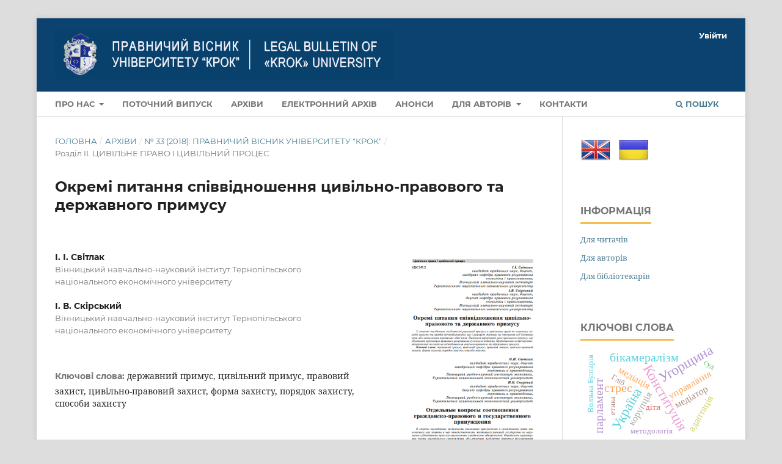

--- FILE ---
content_type: text/html; charset=utf-8
request_url: https://lbku.krok.edu.ua/index.php/krok-university-law-journal/article/view/166
body_size: 11758
content:
<!DOCTYPE html>
<html lang="uk-UA" xml:lang="uk-UA">
<head>
	<meta charset="utf-8">
	<meta name="viewport" content="width=device-width, initial-scale=1.0">
	<title>
		Окремі питання співвідношення цивільно-правового та державного примусу
							| Правничий вісник Університету «КРОК»
			</title>

	
<meta name="generator" content="Open Journal Systems 3.3.0.13">
<link rel="schema.DC" href="http://purl.org/dc/elements/1.1/" />
<meta name="DC.Coverage" xml:lang="en" content=""/>
<meta name="DC.Coverage" xml:lang="uk" content=""/>
<meta name="DC.Creator.PersonalName" content="І. І. Світлак"/>
<meta name="DC.Creator.PersonalName" content="І. В. Скірський"/>
<meta name="DC.Date.created" scheme="ISO8601" content="2018-12-23"/>
<meta name="DC.Date.dateSubmitted" scheme="ISO8601" content="2020-09-13"/>
<meta name="DC.Date.issued" scheme="ISO8601" content="2018-12-23"/>
<meta name="DC.Date.modified" scheme="ISO8601" content="2020-09-13"/>
<meta name="DC.Description" xml:lang="en" content="Article examines the features of the implementation of coercion in civil law, as a complex of measures of protection and measures of responsibility, which is a reaction of the state to violation of subjective rights or non-fulfi llment of legal obligations; determines the characteristic features of civil compulsion, which are caused by the subject of legal regulation of social relations; presents a review of scientifi c and theoretical views on the relation of civil-law and state coercion."/>
<meta name="DC.Description" xml:lang="uk" content="У статті досліджено особливості реалізації примусу в цивільному праві як комплексу заходів захисту та заходів відповідальності, що є реакцією держави на порушення суб’єктивних прав або невиконання юридичних обов’язків. Визначені характерні риси цивільного примусу, що обумовлені предметом правового регулювання суспільних відносин. Представлено огляд науковотеоретичних поглядів на співвідношення цивільно-правового та державного примусу."/>
<meta name="DC.Format" scheme="IMT" content="application/pdf"/>
<meta name="DC.Identifier" content="166"/>
<meta name="DC.Identifier.pageNumber" content="73-81"/>
<meta name="DC.Identifier.URI" content="https://lbku.krok.edu.ua/index.php/krok-university-law-journal/article/view/166"/>
<meta name="DC.Language" scheme="ISO639-1" content="uk"/>
<meta name="DC.Rights" content="Авторське право (c) 0 "/>
<meta name="DC.Rights" content=""/>
<meta name="DC.Source" content="Правничий вісник Університету «КРОК»"/>
<meta name="DC.Source.ISSN" content="2312-7686"/>
<meta name="DC.Source.Issue" content="33"/>
<meta name="DC.Source.URI" content="https://lbku.krok.edu.ua/index.php/krok-university-law-journal"/>
<meta name="DC.Subject" xml:lang="uk" content="державний примус"/>
<meta name="DC.Subject" xml:lang="uk" content="цивільний примус"/>
<meta name="DC.Subject" xml:lang="uk" content="правовий захист"/>
<meta name="DC.Subject" xml:lang="uk" content="цивільно-правовий захист"/>
<meta name="DC.Subject" xml:lang="uk" content="форма захисту"/>
<meta name="DC.Subject" xml:lang="uk" content="порядок захисту"/>
<meta name="DC.Subject" xml:lang="uk" content="способи захисту"/>
<meta name="DC.Title" content="Окремі питання співвідношення цивільно-правового та державного примусу"/>
<meta name="DC.Title.Alternative" xml:lang="en" content="Issues of correlation of civil-law and state coercion"/>
<meta name="DC.Type" content="Text.Serial.Journal"/>
<meta name="DC.Type" xml:lang="en" content=""/>
<meta name="DC.Type" xml:lang="uk" content=""/>
<meta name="DC.Type.articleType" content="Розділ II. ЦИВІЛЬНЕ ПРАВО І ЦИВІЛЬНИЙ ПРОЦЕС"/>
<meta name="gs_meta_revision" content="1.1"/>
<meta name="citation_journal_title" content="Правничий вісник Університету «КРОК»"/>
<meta name="citation_journal_abbrev" content="lbku"/>
<meta name="citation_issn" content="2312-7686"/> 
<meta name="citation_author" content="І. І. Світлак"/>
<meta name="citation_author_institution" content="Вінницький навчально-науковий інститут Тернопільського національного економічного університету"/>
<meta name="citation_author" content="І. В. Скірський"/>
<meta name="citation_author_institution" content="Вінницький навчально-науковий інститут Тернопільського національного економічного університету"/>
<meta name="citation_title" content="Окремі питання співвідношення цивільно-правового та державного примусу"/>
<meta name="citation_language" content="uk"/>
<meta name="citation_date" content="2018/12/23"/>
<meta name="citation_issue" content="33"/>
<meta name="citation_firstpage" content="73"/>
<meta name="citation_lastpage" content="81"/>
<meta name="citation_abstract_html_url" content="https://lbku.krok.edu.ua/index.php/krok-university-law-journal/article/view/166"/>
<meta name="citation_keywords" xml:lang="uk" content="державний примус"/>
<meta name="citation_keywords" xml:lang="uk" content="цивільний примус"/>
<meta name="citation_keywords" xml:lang="uk" content="правовий захист"/>
<meta name="citation_keywords" xml:lang="uk" content="цивільно-правовий захист"/>
<meta name="citation_keywords" xml:lang="uk" content="форма захисту"/>
<meta name="citation_keywords" xml:lang="uk" content="порядок захисту"/>
<meta name="citation_keywords" xml:lang="uk" content="способи захисту"/>
<meta name="citation_pdf_url" content="https://lbku.krok.edu.ua/index.php/krok-university-law-journal/article/download/166/138"/>
<meta name="citation_reference" content="Цивільний кодекс України: Закон України від 16.01.2003 р. № 435-IV. Дата оновлення: 17.06.2018. – [Електронний ресурс]. – [Режим доступу]. URL: http://zakon2.rada.gov.ua/laws/show/435-15 (дата звернення: 20.07.2018)."/>
<meta name="citation_reference" content="Погрібний С. О. Примус у механізмі цивільно-правового регулювання договірних відносин / С. Погрібний // Південноукраїнський правничий часопис. 2015. № 2. С. 108-109."/>
<meta name="citation_reference" content="Ромовська З. Українське цивільне право: загальна частина. Академічний курс / З. Ромовська. Київ: Атіка, 2005. 560 с."/>
<meta name="citation_reference" content="Цивільне право України: у 2 т. / за ред. Є. О. Харитонова, Н. Ю. Голубєвої. Харків: ТОВ «Одісей», 2008. Т. 1. 832 с."/>
<meta name="citation_reference" content="Ромащенко І. Засоби та способи захисту цивільних прав: співвідношення понять / І. Ромащенко // Підприємництво, господарство і право. 2010. № 6. С. 20-23."/>
<meta name="citation_reference" content="Кулинич О. П. Поняття цивільно-правового способу захисту права приватної власності на земельні ділянки / О. Кулинич // Часопис Київського університету права. 2011. № 4. С. 222-225."/>
<meta name="citation_reference" content="Особливості захисту суб’єктивних цивільних прав: монографія / за заг. ред. академіків НАПрН України О. Д. Крупчана та В. В. Луця. Київ: НДІ приватного права і підприємництва НАПрН України, 2012. 400 с."/>
<meta name="citation_reference" content="Цивільне право: підручник: у 2 т. / за ред. В. І. Борисової, І. В. Спасибо-Фатєєвої, В. Л. Яроцького. Харків: Право, 2011. Т. 1. 656 с."/>
<meta name="citation_reference" content="Беспалов Ю. Ф. Семейно-правовое положение ребенка в Российской Федерации / Ю. Беспалов. Владимир: ВГПУ, 2000. 190 с."/>
<meta name="citation_reference" content="Бігняк О. В. Захист корпоративних прав: співвідношення категорій «форми захисту», «способи захисту» та «засоби захисту» (сучасні погляди та концепції) / О. Бігняк // Юридичний вісник. 2013. № 2. С. 43-48."/>
<meta name="citation_reference" content="Кузнецова О. А. Административный порядок защиты гражданских прав / О. Кузнецов // Право. 2017. № 1. С.42-58."/>
<meta name="citation_reference" content="Про нотаріат: Закон України від 02.09.1993 р. № 3425-XII. Дата оновлення: 17.06.2018. – [Електронний ресурс]. – [Режим доступу]. URL: http://zakon3.rada.gov.ua/laws/show/3425-12 (дата звернення: 20.07.2018)."/>
<meta name="citation_reference" content="Інструкція про порядок вчинення нотаріальних дій нотаріусами України: затв. наказом М-ва юстиції України від 22.02.2012 р. № 296/5. Дата оновлення: 27.04.2018. – [Електронний ресурс]. – [Режим доступу]. URL: http://zakon2.rada.gov.ua/laws/show/z0282-12 (дата звернення: 20.07.2018)."/>
<meta name="citation_reference" content="Примак В. Д. Цивільно-правова відповідальність юридичних осіб: монографія / В. Примак. Київ: Юрінком Інтер, 2007. 432 с."/>
<meta name="citation_reference" content="Алексеев С. С. Проблеми теории права: курс лекцій: в 2 т. / С. Алексеев. Свердловск: Издво Свердловского юрид. института, 1972. Т. 1. 281 с."/>
<meta name="citation_reference" content="Тархов В. А. Гражданское право. Общая часть: курс лекций / В. Тархов. Чебоксары: Чувашское кн. изд-во, 1997. 331 с."/>
	<link rel="stylesheet" href="https://lbku.krok.edu.ua/index.php/krok-university-law-journal/$$$call$$$/page/page/css?name=stylesheet" type="text/css" /><link rel="stylesheet" href="https://lbku.krok.edu.ua/lib/pkp/styles/fontawesome/fontawesome.css?v=3.3.0.13" type="text/css" /><link rel="stylesheet" href="https://lbku.krok.edu.ua/plugins/generic/orcidProfile/css/orcidProfile.css?v=3.3.0.13" type="text/css" />
</head>
<body class="pkp_page_article pkp_op_view has_site_logo" dir="ltr">

	<div class="pkp_structure_page">

				<header class="pkp_structure_head" id="headerNavigationContainer" role="banner">
						 <nav class="cmp_skip_to_content" aria-label="Jump to content links">
	<a href="#pkp_content_main">Перейти до головного</a>
	<a href="#siteNav">Перейти в головне навігаційне меню</a>
		<a href="#pkp_content_footer">Перейти на нижній колонтитул сайту</a>
</nav>

			<div class="pkp_head_wrapper">

				<div class="pkp_site_name_wrapper">
					<button class="pkp_site_nav_toggle">
						<span>Open Menu</span>
					</button>
										<div class="pkp_site_name">
																<a href="						https://lbku.krok.edu.ua/index.php/krok-university-law-journal/index
					" class="is_img">
							<img src="https://lbku.krok.edu.ua/public/journals/1/pageHeaderLogoImage_uk_UA.jpg" width="2022" height="292"  />
						</a>
										</div>
				</div>

				
				<nav class="pkp_site_nav_menu" aria-label="Навігація сайту">
					<a id="siteNav"></a>
					<div class="pkp_navigation_primary_row">
						<div class="pkp_navigation_primary_wrapper">
																				<ul id="navigationPrimary" class="pkp_navigation_primary pkp_nav_list">
								<li class="">
				<a href="https://lbku.krok.edu.ua/index.php/krok-university-law-journal/about">
					Про нас
				</a>
									<ul>
																					<li class="">
									<a href="https://lbku.krok.edu.ua/index.php/krok-university-law-journal/about">
										Про журнал
									</a>
								</li>
																												<li class="">
									<a href="https://lbku.krok.edu.ua/index.php/krok-university-law-journal/about/editorialTeam">
										Редакційна колегія
									</a>
								</li>
																												<li class="">
									<a href="https://lbku.krok.edu.ua/index.php/krok-university-law-journal/publication-ethics">
										Публікаційна етика
									</a>
								</li>
																												<li class="">
									<a href="https://lbku.krok.edu.ua/index.php/krok-university-law-journal/open-access-policy">
										Політика відкритого доступу
									</a>
								</li>
																		</ul>
							</li>
								<li class="">
				<a href="https://lbku.krok.edu.ua/index.php/krok-university-law-journal/issue/current">
					Поточний випуск
				</a>
							</li>
								<li class="">
				<a href="https://lbku.krok.edu.ua/index.php/krok-university-law-journal/issue/archive">
					Архіви
				</a>
							</li>
								<li class="">
				<a href="https://dspace.krok.edu.ua/handle/krok/2330">
					Електронний архів
				</a>
							</li>
								<li class="">
				<a href="https://lbku.krok.edu.ua/index.php/krok-university-law-journal/announcement">
					Анонси
				</a>
							</li>
								<li class="">
				<a href="https://lbku.krok.edu.ua/index.php/krok-university-law-journal/about/submissions">
					Для авторів
				</a>
									<ul>
																					<li class="">
									<a href="https://lbku.krok.edu.ua/index.php/krok-university-law-journal/about/submissions">
										Подання
									</a>
								</li>
																												<li class="">
									<a href="https://lbku.krok.edu.ua/index.php/krok-university-law-journal/copyright-and-licensing">
										Авторські права та ліцензування
									</a>
								</li>
																												<li class="">
									<a href="https://lbku.krok.edu.ua/index.php/krok-university-law-journal/about/privacy">
										Заява про конфіденційність
									</a>
								</li>
																		</ul>
							</li>
								<li class="">
				<a href="https://lbku.krok.edu.ua/index.php/krok-university-law-journal/about/contact">
					Контакти
				</a>
							</li>
			</ul>

				

																						<div class="pkp_navigation_search_wrapper">
									<a href="https://lbku.krok.edu.ua/index.php/krok-university-law-journal/search" class="pkp_search pkp_search_desktop">
										<span class="fa fa-search" aria-hidden="true"></span>
										Пошук
									</a>
								</div>
													</div>
					</div>
					<div class="pkp_navigation_user_wrapper" id="navigationUserWrapper">
							<ul id="navigationUser" class="pkp_navigation_user pkp_nav_list">
															<li class="profile">
				<a href="https://lbku.krok.edu.ua/index.php/krok-university-law-journal/login">
					Увійти
				</a>
							</li>
										</ul>

					</div>
				</nav>
			</div><!-- .pkp_head_wrapper -->
		</header><!-- .pkp_structure_head -->

						<div class="pkp_structure_content has_sidebar">
			<div class="pkp_structure_main" role="main">
				<a id="pkp_content_main"></a>

<div class="page page_article">
			<nav class="cmp_breadcrumbs" role="navigation" aria-label="Ви тут:">
	<ol>
		<li>
			<a href="https://lbku.krok.edu.ua/index.php/krok-university-law-journal/index">
				Головна
			</a>
			<span class="separator">/</span>
		</li>
		<li>
			<a href="https://lbku.krok.edu.ua/index.php/krok-university-law-journal/issue/archive">
				Архіви
			</a>
			<span class="separator">/</span>
		</li>
					<li>
				<a href="https://lbku.krok.edu.ua/index.php/krok-university-law-journal/issue/view/6">
					№ 33 (2018): Правничий вісник Університету "КРОК"
				</a>
				<span class="separator">/</span>
			</li>
				<li class="current" aria-current="page">
			<span aria-current="page">
									Розділ II. ЦИВІЛЬНЕ ПРАВО І ЦИВІЛЬНИЙ ПРОЦЕС
							</span>
		</li>
	</ol>
</nav>
	
		  	 <article class="obj_article_details">

		
	<h1 class="page_title">
		Окремі питання співвідношення цивільно-правового та державного примусу
	</h1>

	
	<div class="row">
		<div class="main_entry">

							<section class="item authors">
					<h2 class="pkp_screen_reader">Автор(и)</h2>
					<ul class="authors">
											<li>
							<span class="name">
								І. І. Світлак
							</span>
															<span class="affiliation">
									Вінницький навчально-науковий інститут Тернопільського національного економічного університету
																	</span>
																				</li>
											<li>
							<span class="name">
								І. В. Скірський
							</span>
															<span class="affiliation">
									Вінницький навчально-науковий інститут Тернопільського національного економічного університету
																	</span>
																				</li>
										</ul>
				</section>
			
																														
									<section class="item keywords">
				<h2 class="label">
										Ключові слова:
				</h2>
				<span class="value">
											державний примус, 											цивільний примус, 											правовий захист, 											цивільно-правовий захист, 											форма захисту, 											порядок захисту, 											способи захисту									</span>
			</section>
			
										<section class="item abstract">
					<h2 class="label">Анотація</h2>
					<p>У статті досліджено особливості реалізації примусу в цивільному праві як комплексу заходів захисту та заходів відповідальності, що є реакцією держави на порушення суб’єктивних прав або невиконання юридичних обов’язків. Визначені характерні риси цивільного примусу, що обумовлені предметом правового регулювання суспільних відносин. Представлено огляд науковотеоретичних поглядів на співвідношення цивільно-правового та державного примусу.</p>
				</section>
			
			

																																																<section class="item author_bios">
					<h2 class="label">
													Біографії авторів
											</h2>
																		<section class="sub_item">
								<h3 class="label">
																																							І. І. Світлак, <span class="affiliation">Вінницький навчально-науковий інститут Тернопільського національного економічного університету</span>
																	</h3>
								<div class="value">
									<p>Кандидат юридичних наук, доцент кафедри правового регулювання економіки і правознавства.</p>
								</div>
							</section>
																								<section class="sub_item">
								<h3 class="label">
																																							І. В. Скірський, <span class="affiliation">Вінницький навчально-науковий інститут Тернопільського національного економічного університету</span>
																	</h3>
								<div class="value">
									<p>КАндидат юридичних наук, доцент кафедри правового регулювання економіки і правознавства.</p>
								</div>
							</section>
															</section>
			
						
		</div><!-- .main_entry -->

		<div class="entry_details">

										<div class="item cover_image">
					<div class="sub_item">
																				<img
								src="https://lbku.krok.edu.ua/public/journals/1/article_166_cover_uk_UA.png"
								alt=""
							>
											</div>
				</div>
			
										<div class="item galleys">
					<h2 class="pkp_screen_reader">
						Downloads
					</h2>
					<ul class="value galleys_links">
													<li>
								
	
							

<a class="obj_galley_link pdf" href="https://lbku.krok.edu.ua/index.php/krok-university-law-journal/article/view/166/138">

		
	pdf

	</a>
							</li>
											</ul>
				</div>
						
						<div class="item published">
				<section class="sub_item">
					<h2 class="label">
						Опубліковано
					</h2>
					<div class="value">
																			<span>2018-12-23</span>
																	</div>
				</section>
							</div>
			
										<div class="item citation">
					<section class="sub_item citation_display">
						<h2 class="label">
							Як цитувати
						</h2>
						<div class="value">
							<div id="citationOutput" role="region" aria-live="polite">
								<div class="csl-bib-body">
  <div class="csl-entry">Світлак, І. І., &#38; Скірський, І. В. (2018). Окремі питання співвідношення цивільно-правового та державного примусу. <i>Правничий вісник Університету «КРОК»</i>, (33), 73–81. вилучено із https://lbku.krok.edu.ua/index.php/krok-university-law-journal/article/view/166</div>
</div>
							</div>
							<div class="citation_formats">
								<button class="cmp_button citation_formats_button" aria-controls="cslCitationFormats" aria-expanded="false" data-csl-dropdown="true">
									Формати цитування
								</button>
								<div id="cslCitationFormats" class="citation_formats_list" aria-hidden="true">
									<ul class="citation_formats_styles">
																					<li>
												<a
													aria-controls="citationOutput"
													href="https://lbku.krok.edu.ua/index.php/krok-university-law-journal/citationstylelanguage/get/acm-sig-proceedings?submissionId=166&amp;publicationId=135"
													data-load-citation
													data-json-href="https://lbku.krok.edu.ua/index.php/krok-university-law-journal/citationstylelanguage/get/acm-sig-proceedings?submissionId=166&amp;publicationId=135&amp;return=json"
												>
													ACM
												</a>
											</li>
																					<li>
												<a
													aria-controls="citationOutput"
													href="https://lbku.krok.edu.ua/index.php/krok-university-law-journal/citationstylelanguage/get/acs-nano?submissionId=166&amp;publicationId=135"
													data-load-citation
													data-json-href="https://lbku.krok.edu.ua/index.php/krok-university-law-journal/citationstylelanguage/get/acs-nano?submissionId=166&amp;publicationId=135&amp;return=json"
												>
													ACS
												</a>
											</li>
																					<li>
												<a
													aria-controls="citationOutput"
													href="https://lbku.krok.edu.ua/index.php/krok-university-law-journal/citationstylelanguage/get/apa?submissionId=166&amp;publicationId=135"
													data-load-citation
													data-json-href="https://lbku.krok.edu.ua/index.php/krok-university-law-journal/citationstylelanguage/get/apa?submissionId=166&amp;publicationId=135&amp;return=json"
												>
													APA
												</a>
											</li>
																					<li>
												<a
													aria-controls="citationOutput"
													href="https://lbku.krok.edu.ua/index.php/krok-university-law-journal/citationstylelanguage/get/associacao-brasileira-de-normas-tecnicas?submissionId=166&amp;publicationId=135"
													data-load-citation
													data-json-href="https://lbku.krok.edu.ua/index.php/krok-university-law-journal/citationstylelanguage/get/associacao-brasileira-de-normas-tecnicas?submissionId=166&amp;publicationId=135&amp;return=json"
												>
													ABNT
												</a>
											</li>
																					<li>
												<a
													aria-controls="citationOutput"
													href="https://lbku.krok.edu.ua/index.php/krok-university-law-journal/citationstylelanguage/get/chicago-author-date?submissionId=166&amp;publicationId=135"
													data-load-citation
													data-json-href="https://lbku.krok.edu.ua/index.php/krok-university-law-journal/citationstylelanguage/get/chicago-author-date?submissionId=166&amp;publicationId=135&amp;return=json"
												>
													Chicago
												</a>
											</li>
																					<li>
												<a
													aria-controls="citationOutput"
													href="https://lbku.krok.edu.ua/index.php/krok-university-law-journal/citationstylelanguage/get/harvard-cite-them-right?submissionId=166&amp;publicationId=135"
													data-load-citation
													data-json-href="https://lbku.krok.edu.ua/index.php/krok-university-law-journal/citationstylelanguage/get/harvard-cite-them-right?submissionId=166&amp;publicationId=135&amp;return=json"
												>
													Harvard
												</a>
											</li>
																					<li>
												<a
													aria-controls="citationOutput"
													href="https://lbku.krok.edu.ua/index.php/krok-university-law-journal/citationstylelanguage/get/ieee?submissionId=166&amp;publicationId=135"
													data-load-citation
													data-json-href="https://lbku.krok.edu.ua/index.php/krok-university-law-journal/citationstylelanguage/get/ieee?submissionId=166&amp;publicationId=135&amp;return=json"
												>
													IEEE
												</a>
											</li>
																					<li>
												<a
													aria-controls="citationOutput"
													href="https://lbku.krok.edu.ua/index.php/krok-university-law-journal/citationstylelanguage/get/modern-language-association?submissionId=166&amp;publicationId=135"
													data-load-citation
													data-json-href="https://lbku.krok.edu.ua/index.php/krok-university-law-journal/citationstylelanguage/get/modern-language-association?submissionId=166&amp;publicationId=135&amp;return=json"
												>
													MLA
												</a>
											</li>
																					<li>
												<a
													aria-controls="citationOutput"
													href="https://lbku.krok.edu.ua/index.php/krok-university-law-journal/citationstylelanguage/get/turabian-fullnote-bibliography?submissionId=166&amp;publicationId=135"
													data-load-citation
													data-json-href="https://lbku.krok.edu.ua/index.php/krok-university-law-journal/citationstylelanguage/get/turabian-fullnote-bibliography?submissionId=166&amp;publicationId=135&amp;return=json"
												>
													Turabian
												</a>
											</li>
																					<li>
												<a
													aria-controls="citationOutput"
													href="https://lbku.krok.edu.ua/index.php/krok-university-law-journal/citationstylelanguage/get/vancouver?submissionId=166&amp;publicationId=135"
													data-load-citation
													data-json-href="https://lbku.krok.edu.ua/index.php/krok-university-law-journal/citationstylelanguage/get/vancouver?submissionId=166&amp;publicationId=135&amp;return=json"
												>
													Vancouver
												</a>
											</li>
																			</ul>
																			<div class="label">
											Завантажити посилання
										</div>
										<ul class="citation_formats_styles">
																							<li>
													<a href="https://lbku.krok.edu.ua/index.php/krok-university-law-journal/citationstylelanguage/download/ris?submissionId=166&amp;publicationId=135">
														<span class="fa fa-download"></span>
														Endnote/Zotero/Mendeley (RIS)
													</a>
												</li>
																							<li>
													<a href="https://lbku.krok.edu.ua/index.php/krok-university-law-journal/citationstylelanguage/download/bibtex?submissionId=166&amp;publicationId=135">
														<span class="fa fa-download"></span>
														BibTeX
													</a>
												</li>
																					</ul>
																	</div>
							</div>
						</div>
					</section>
				</div>
			
										<div class="item issue">

											<section class="sub_item">
							<h2 class="label">
								Номер
							</h2>
							<div class="value">
								<a class="title" href="https://lbku.krok.edu.ua/index.php/krok-university-law-journal/issue/view/6">
									№ 33 (2018): Правничий вісник Університету "КРОК"
								</a>
							</div>
						</section>
					
											<section class="sub_item">
							<h2 class="label">
								Розділ
							</h2>
							<div class="value">
								Розділ II. ЦИВІЛЬНЕ ПРАВО І ЦИВІЛЬНИЙ ПРОЦЕС
							</div>
						</section>
					
									</div>
			
																														
						
			<div class="item addthis">
	<div class="value">
		<!-- AddThis Button BEGIN -->
		 			<div class="addthis_toolbox addthis_default_style ">
			<a class="addthis_button_preferred_1"></a>
			<a class="addthis_button_preferred_2"></a>
			<a class="addthis_button_preferred_3"></a>
			<a class="addthis_button_preferred_4"></a>
			<a class="addthis_button_compact"></a>
			<a class="addthis_counter addthis_bubble_style"></a>
			</div>
			<script type="text/javascript" src="//s7.addthis.com/js/250/addthis_widget.js#pubid="></script>
				<!-- AddThis Button END -->
	</div>
</div>


		</div><!-- .entry_details -->
	</div><!-- .row -->

</article>

	<div id="articlesBySameAuthorList">
						<h3>Статті цього автора (авторів), які найбільше читають</h3>

			<ul>
																													<li>
													В. К. Гіжевський,
													І. В. Скірський,
												<a href="https://lbku.krok.edu.ua/index.php/krok-university-law-journal/article/view/108">
							Особливості вини у злочині, передбаченому ст. 291 Кримінального кодексу України
						</a>,
						<a href="https://lbku.krok.edu.ua/index.php/krok-university-law-journal/issue/view/4">
							Правничий вісник Університету «КРОК»: № 31 (2018): Правничий вісник Університету &quot;КРОК&quot;
						</a>
					</li>
																													<li>
													І. І. Світлак,
													І. В. Скірський,
												<a href="https://lbku.krok.edu.ua/index.php/krok-university-law-journal/article/view/109">
							Державний примус у кримінальному праві
						</a>,
						<a href="https://lbku.krok.edu.ua/index.php/krok-university-law-journal/issue/view/4">
							Правничий вісник Університету «КРОК»: № 31 (2018): Правничий вісник Університету &quot;КРОК&quot;
						</a>
					</li>
																													<li>
													І. І. Світлак,
												<a href="https://lbku.krok.edu.ua/index.php/krok-university-law-journal/article/view/100">
							Модерні підходи до підготовки кадрів в правничій сфері
						</a>,
						<a href="https://lbku.krok.edu.ua/index.php/krok-university-law-journal/issue/view/4">
							Правничий вісник Університету «КРОК»: № 31 (2018): Правничий вісник Університету &quot;КРОК&quot;
						</a>
					</li>
							</ul>
			<div id="articlesBySameAuthorPages">
				
			</div>
			</div>


</div><!-- .page -->

	</div><!-- pkp_structure_main -->

									<div class="pkp_structure_sidebar left" role="complementary" aria-label="Бічна панель">
				 
<div class="pkp_block block_custom" id="customblock-flag">
	<h2 class="title pkp_screen_reader">flag</h2>
	<div class="content">
		<p><a class="icon" href="http://lbku.krok.edu.ua/index.php/journal/user/setLocale/en_US?source={$smarty.server.REQUEST_URI}"> <img style="margin-left: 1px;" title="English" src="http://lbku.krok.edu.ua/public/flag/flag_en.png" alt="English" width="48" height="48"> </a> <a class="icon" href="http://lbku.krok.edu.ua/index.php/journal/user/setLocale/uk_UA?source={$smarty.server.REQUEST_URI}"> <img style="margin-left: 10px;" title="Ukrainian" src="http://lbku.krok.edu.ua/public/flag/flag_ua.png" alt="Ukrainian" width="48" height="48"> </a></p>
	</div>
</div>
<div class="pkp_block block_information">
	<h2 class="title">Інформація</h2>
	<div class="content">
		<ul>
							<li>
					<a href="https://lbku.krok.edu.ua/index.php/krok-university-law-journal/information/readers">
						Для читачів
					</a>
				</li>
										<li>
					<a href="https://lbku.krok.edu.ua/index.php/krok-university-law-journal/information/authors">
						Для авторів
					</a>
				</li>
										<li>
					<a href="https://lbku.krok.edu.ua/index.php/krok-university-law-journal/information/librarians">
						Для бібліотекарів
					</a>
				</li>
					</ul>
	</div>
</div>
<div class="pkp_block block_Keywordcloud">
	<span class="title">Ключові слова</span>
	<div class="content" id='wordcloud'></div>

	<script>
	function randomColor() {
		var cores = ['#1f77b4', '#ff7f0e', '#2ca02c', '#d62728', '#9467bd', '#8c564b', '#e377c2', '#7f7f7f', '#bcbd22', '#17becf'];
		return cores[Math.floor(Math.random()*cores.length)];
	}

	document.addEventListener("DOMContentLoaded", function() {
		var keywords = [{"text":"\u043f\u0440\u0438\u0432\u0430\u0442\u043d\u0438\u0439 \u0434\u0435\u0442\u0435\u043a\u0442\u0438\u0432","size":6},{"text":"\u043f\u0440\u0438\u0432\u0430\u0442\u043d\u0430 \u0434\u0435\u0442\u0435\u043a\u0442\u0438\u0432\u043d\u0430 \u0434\u0456\u044f\u043b\u044c\u043d\u0456\u0441\u0442\u044c","size":6},{"text":"\u0404\u0432\u0440\u043e\u043f\u0435\u0439\u0441\u044c\u043a\u0438\u0439 \u0421\u043e\u044e\u0437","size":5},{"text":"\u041a\u043e\u043d\u0441\u0442\u0438\u0442\u0443\u0446\u0456\u044f","size":5},{"text":"\u0423\u0433\u043e\u0440\u0449\u0438\u043d\u0430","size":5},{"text":"\u0456\u043d\u0442\u0435\u043b\u0435\u043a\u0442\u0443\u0430\u043b\u044c\u043d\u0430 \u0432\u043b\u0430\u0441\u043d\u0456\u0441\u0442\u044c","size":5},{"text":"\u0423\u043a\u0440\u0430\u0457\u043d\u0430","size":5},{"text":"\u0440\u043e\u0437\u0431\u0443\u0434\u043e\u0432\u0430 \u043f\u0440\u0430\u0432\u043e\u0432\u043e\u0457 \u0434\u0435\u0440\u0436\u0430\u0432\u0438","size":4},{"text":"\u043f\u0440\u0430\u0432\u0430 \u0434\u0438\u0442\u0438\u043d\u0438","size":4},{"text":"\u0431\u0456\u043a\u0430\u043c\u0435\u0440\u0430\u043b\u0456\u0437\u043c","size":4},{"text":"\u043f\u0430\u0440\u043b\u0430\u043c\u0435\u043d\u0442\u0430\u0440\u0438\u0437\u043c","size":4},{"text":"\u0441\u0442\u0440\u0435\u0441","size":4},{"text":"\u043f\u0430\u0440\u043b\u0430\u043c\u0435\u043d\u0442","size":4},{"text":"\u041a\u043e\u043d\u0441\u0442\u0438\u0442\u0443\u0446\u0456\u0439\u043d\u0438\u0439 \u0441\u0443\u0434","size":4},{"text":"\u043f\u0440\u0430\u0432\u043e\u0432\u0435 \u0440\u0435\u0433\u0443\u043b\u044e\u0432\u0430\u043d\u043d\u044f","size":3},{"text":"\u043f\u0440\u043e\u0444\u0435\u0441\u0456\u0439\u043d\u0430 \u0434\u0456\u044f\u043b\u044c\u043d\u0456\u0441\u0442\u044c","size":3},{"text":"\u043e\u0440\u0433\u0430\u043d\u0438 \u0434\u0435\u0440\u0436\u0430\u0432\u043d\u043e\u0457 \u0432\u043b\u0430\u0434\u0438","size":3},{"text":"\u0430\u043d\u0442\u0438\u043c\u043e\u043d\u043e\u043f\u043e\u043b\u044c\u043d\u0435 \u0437\u0430\u043a\u043e\u043d\u043e\u0434\u0430\u0432\u0441\u0442\u0432\u043e","size":3},{"text":"\u0443\u043f\u0440\u0430\u0432\u043b\u0456\u043d\u043d\u044f","size":3},{"text":"\u043c\u0435\u0434\u0456\u0430\u0446\u0456\u044f","size":3},{"text":"\u0432\u0456\u0434\u043f\u043e\u0432\u0456\u0434\u0430\u043b\u044c\u043d\u0456\u0441\u0442\u044c","size":3},{"text":"\u0430\u043d\u0442\u0438\u043a\u043e\u0440\u0443\u043f\u0446\u0456\u0439\u043d\u0435 \u0437\u0430\u043a\u043e\u043d\u043e\u0434\u0430\u0432\u0441\u0442\u0432\u043e","size":3},{"text":"\u043c\u0435\u0434\u0456\u0430\u0442\u043e\u0440","size":3},{"text":"\u043e\u0441\u043e\u0431\u0438\u0441\u0442\u0456\u0441\u0442\u044c","size":3},{"text":"\u0430\u0434\u0430\u043f\u0442\u0430\u0446\u0456\u044f","size":3},{"text":"\u0437\u0430\u043a\u043e\u043d\u043e\u0434\u0430\u0432\u0441\u0442\u0432\u043e","size":3},{"text":"\u043a\u043e\u0440\u0443\u043f\u0446\u0456\u044f","size":3},{"text":"\u0441\u0443\u0434","size":2},{"text":"\u043a\u0435\u0440\u0456\u0432\u043d\u0438\u0446\u0442\u0432\u043e","size":2},{"text":"\u0434\u0456\u0442\u0438","size":2},{"text":"\u0444\u0456\u043d\u0430\u043d\u0441\u0443\u0432\u0430\u043d\u043d\u044f","size":2},{"text":"\u043a\u0440\u0438\u043c\u0456\u043d\u0430\u043b\u044c\u043d\u0430 \u0432\u0456\u0434\u043f\u043e\u0432\u0456\u0434\u0430\u043b\u044c\u043d\u0456\u0441\u0442\u044c","size":2},{"text":"\u0434\u0438\u0441\u043a\u0440\u0435\u0446\u0456\u044f","size":2},{"text":"\u0414\u0443\u043d\u0430\u0439\u0441\u044c\u043a\u0430 \u0411\u043e\u043b\u0433\u0430\u0440\u0456\u044f","size":2},{"text":"\u0435\u0442\u0438\u043a\u0430","size":2},{"text":"\u043f\u0440\u043e\u0444\u0435\u0441\u0456\u0439\u043d\u0430 \u0434\u0435\u0444\u043e\u0440\u043c\u0430\u0446\u0456\u044f","size":2},{"text":"\u0412\u043d\u0443\u0442\u0440\u0456\u0448\u043d\u0456 \u0431\u043e\u043b\u0433\u0430\u0440\u0438","size":2},{"text":"\u0456\u043d\u0441\u0442\u0438\u0442\u0443\u0442 \u043f\u0440\u0435\u0437\u0438\u0434\u0435\u043d\u0442\u0441\u0442\u0432\u0430 \u0423\u043a\u0440\u0430\u0457\u043d\u0438","size":2},{"text":"\u0413\u043b\u0456\u0431","size":2},{"text":"\u041f\u0440\u0435\u0437\u0438\u0434\u0435\u043d\u0442 \u0423\u043a\u0440\u0430\u0457\u043d\u0438","size":2},{"text":"\u043f\u0440\u0435\u0437\u0438\u0434\u0435\u043d\u0442\u0441\u044c\u043a\u0430 \u0432\u043b\u0430\u0434\u0430","size":2},{"text":"\u0432\u043f\u043b\u0438\u0432 \u043e\u0441\u043e\u0431\u0438\u0441\u0442\u043e\u0441\u0442\u0456 \u043f\u0440\u0435\u0437\u0438\u0434\u0435\u043d\u0442\u0430","size":2},{"text":"\u041a\u043e\u043d\u0441\u0442\u0438\u0442\u0443\u0446\u0456\u044f \u0423\u043a\u0440\u0430\u0457\u043d\u0438","size":2},{"text":"\u043f\u043e\u0440\u0443\u0448\u0435\u043d\u043d\u044f \u043f\u0440\u0430\u0432 \u0434\u0438\u0442\u0438\u043d\u0438","size":2},{"text":"\u0423\u0440\u044f\u0434 \u0423\u0433\u043e\u0440\u0449\u0438\u043d\u0438","size":2},{"text":"\u0412\u043e\u043b\u0437\u044c\u043a\u0430 \u0411\u0443\u043b\u0433\u0430\u0440\u0456\u044f","size":2},{"text":"\u043c\u043e\u0442\u0438\u0432\u0430\u0446\u0456\u044f","size":2},{"text":"\u043a\u043e\u043d\u0441\u0442\u0438\u0442\u0443\u0446\u0456\u0439\u043d\u0435 \u043f\u0440\u0430\u0432\u043e\u0441\u0443\u0434\u0434\u044f","size":2},{"text":"\u043a\u043e\u0433\u043d\u0456\u0442\u0438\u0432\u043d\u043e-\u0440\u0435\u0444\u043b\u0435\u043a\u0441\u0438\u0432\u043d\u0438\u0439 \u043a\u043e\u043c\u043f\u043e\u043d\u0435\u043d\u0442","size":2},{"text":"\u043c\u0435\u0442\u043e\u0434\u043e\u043b\u043e\u0433\u0456\u044f","size":2}];
		var totalWeight = 0;
		var width = 300;
		var height = 200;
		var transitionDuration = 200;	
		var length_keywords = keywords.length;
		var layout = d3.layout.cloud();

		layout.size([width, height])
			.words(keywords)
			.fontSize(function(d)
			{
				return fontSize(+d.size);
			})
			.on('end', draw);
		
		var svg = d3.select("#wordcloud").append("svg")
			.attr("viewBox", "0 0 " + width + " " + height)	
			.attr("width", '100%');		
		
		function update() {
			var words = layout.words();
			fontSize = d3.scaleLinear().range([16, 34]);
			if (words.length) {
				fontSize.domain([+words[words.length - 1].size || 1, +words[0].size]);
			}
		}
		
		keywords.forEach(function(item,index){totalWeight += item.size;});

		update();

		function draw(words, bounds) {
			var w = layout.size()[0],
                h = layout.size()[1];

			scaling = bounds
                ? Math.min(
                      w / Math.abs(bounds[1].x - w / 2),
                      w / Math.abs(bounds[0].x - w / 2),
                      h / Math.abs(bounds[1].y - h / 2),
                      h / Math.abs(bounds[0].y - h / 2),
                  ) / 2
                : 1;

			svg
			.append("g")
			.attr(
                "transform",
                "translate(" + [w >> 1, h >> 1] + ")scale(" + scaling + ")",
            )
			.selectAll("text")
				.data(words)
			.enter().append("text")
				.style("font-size", function(d) { return d.size + "px"; })
				.style("font-family", 'serif')
				.style("fill", randomColor)
				.style('cursor', 'pointer')
				.style('opacity', 0.7)
				.attr('class', 'keyword')
				.attr("text-anchor", "middle")
				.attr("transform", function(d) {
					return "translate(" + [d.x, d.y] + ")rotate(" + d.rotate + ")";
				}) 
				.text(function(d) { return d.text; })
				.on("click", function(d, i){
					window.location = "https://lbku.krok.edu.ua/index.php/krok-university-law-journal/search?query=QUERY_SLUG".replace(/QUERY_SLUG/, encodeURIComponent(''+d.text+''));
				})
				.on("mouseover", function(d, i) {
					d3.select(this).transition()
						.duration(transitionDuration)
						.style('font-size',function(d) { return (d.size + 3) + "px"; })
						.style('opacity', 1);
				})
				.on("mouseout", function(d, i) {
					d3.select(this).transition()
						.duration(transitionDuration)
						.style('font-size',function(d) { return d.size + "px"; })
						.style('opacity', 0.7);
				})
				.on('resize', function() { update() });
		}

		layout.start();

	});

	</script>
</div>
			</div><!-- pkp_sidebar.left -->
			</div><!-- pkp_structure_content -->

<div class="pkp_structure_footer_wrapper" role="contentinfo">
	<a id="pkp_content_footer"></a>

	<div class="pkp_structure_footer">

					<div class="pkp_footer_content">
				<div class="pkp_block">
<div class="contact_section">
<div class="pkp_helpers_third" style="float: left; min-width: 340px; margin-bottom: 20px;">
<div class="title">Контактна інформація:</div>
<div class="address">Редакція журналу&nbsp;<br>«Правничий вісник Університету «КРОК» <br>Кабінет 407-1&nbsp;<br>вул. Табірна, 30-32 <br>Київ, 03113</div>
</div>
<div class="pkp_helpers_third" style="float: left; min-width: 340px; margin-bottom: 20px;">
<div class="title">Основна контактна особа:</div>
<div class="name">Француз Анатолій Йосипович</div>
<div>головний редактор</div>
<div><span class="label">Телефон:</span> <span class="value">(+38 044) 455-56-90, вн. 156</span></div>
<div class="email"><a href="mailto:snukrok@krok.edu.ua">visnikkrok@ukr.net</a></div>
</div>
<div class="pkp_helpers_third" style="float: left; min-width: 340px; margin-bottom: 20px;">
<div class="title">Супровід та підтримка:</div>
<div class="name">Баликін Іван Ігорович</div>
<div>відповідальний секретар</div>
<div><span class="label">Телефон:</span> <span class="value">(+38 044) 455-69-83, вн. 115</span></div>
<div class="email"><a href="mailto:snukrok@krok.edu.ua">visnikkrok@ukr.net</a></div>
</div>
</div>
</div>
			</div>
		
		<div class="pkp_brand_footer" role="complementary">
			<a href="https://lbku.krok.edu.ua/index.php/krok-university-law-journal/about/aboutThisPublishingSystem">
				<img alt="Про цю видавничу систему" src="https://lbku.krok.edu.ua/templates/images/ojs_brand.png">
			</a>
		</div>
	</div>
</div><!-- pkp_structure_footer_wrapper -->

</div><!-- pkp_structure_page -->

<script src="https://lbku.krok.edu.ua/lib/pkp/lib/vendor/components/jquery/jquery.min.js?v=3.3.0.13" type="text/javascript"></script><script src="https://lbku.krok.edu.ua/lib/pkp/lib/vendor/components/jqueryui/jquery-ui.min.js?v=3.3.0.13" type="text/javascript"></script><script src="https://lbku.krok.edu.ua/plugins/themes/default/js/lib/popper/popper.js?v=3.3.0.13" type="text/javascript"></script><script src="https://lbku.krok.edu.ua/plugins/themes/default/js/lib/bootstrap/util.js?v=3.3.0.13" type="text/javascript"></script><script src="https://lbku.krok.edu.ua/plugins/themes/default/js/lib/bootstrap/dropdown.js?v=3.3.0.13" type="text/javascript"></script><script src="https://lbku.krok.edu.ua/plugins/themes/default/js/main.js?v=3.3.0.13" type="text/javascript"></script><script src="https://lbku.krok.edu.ua/plugins/generic/citationStyleLanguage/js/articleCitation.js?v=3.3.0.13" type="text/javascript"></script><script src="https://d3js.org/d3.v4.js?v=3.3.0.13" type="text/javascript"></script><script src="https://cdn.jsdelivr.net/gh/holtzy/D3-graph-gallery@master/LIB/d3.layout.cloud.js?v=3.3.0.13" type="text/javascript"></script><script type="text/javascript">
(function (w, d, s, l, i) { w[l] = w[l] || []; var f = d.getElementsByTagName(s)[0],
j = d.createElement(s), dl = l != 'dataLayer' ? '&l=' + l : ''; j.async = true; 
j.src = 'https://www.googletagmanager.com/gtag/js?id=' + i + dl; f.parentNode.insertBefore(j, f); 
function gtag(){dataLayer.push(arguments)}; gtag('js', new Date()); gtag('config', i); })
(window, document, 'script', 'dataLayer', 'G-FMX20C5KZN');
</script>


</body>
</html>
